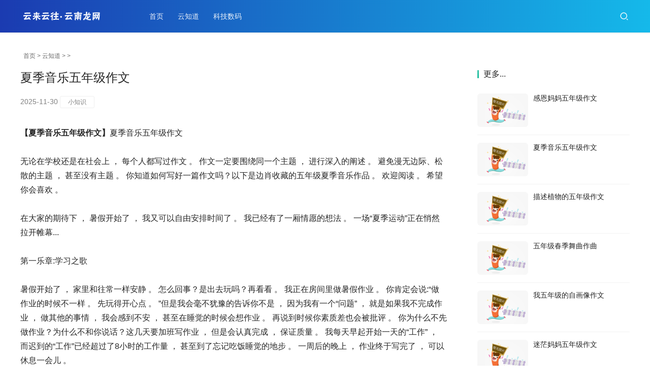

--- FILE ---
content_type: text/html
request_url: http://www.yunnanlong.com/c/010R503L52023.html
body_size: 6873
content:
<!DOCTYPE html>
<html lang=zh-CN>
<head>
<meta charset="UTF-8">
<meta http-equiv="X-UA-Compatible" content="IE=edge,chrome=1">
<meta name="renderer" content="webkit">
<meta name="viewport" content="initial-scale=1.0,maximum-scale=5,width=device-width,viewport-fit=cover">
<title>夏季音乐五年级作文 _云知道_云南龙网</title>
<meta name="keywords" content="夏季音乐五年级作文" />
<meta name="description" content="我已经有了一厢情愿的想法。一场“夏季运动”正在悄然拉开帷幕...第一乐章:学习之歌暑假开始了，家里和往常一样安静。怎么回事？是出去玩吗？再看看。我正在房间里做暑假作业。。夏季音乐五年级作文。" />
<meta name="applicable-device" content="pc,mobile">
<meta http-equiv="Cache-Control" content="no-transform" />
<meta http-equiv="Cache-Control" content="no-siteapp" />
<link rel="stylesheet" href="/skin/css/style.css" media="all">
<script src='/skin/js/jquery.min.js'></script>
<script src='/skin/js/icons-2.6.12.js'></script>
<!--[if lte IE 9]><script src="/skin/js/update.js"></script><![endif]-->
</head>
<body class="post-template-default single single-post postid-607 single-format-standard lang-cn">
<header class="header header-style-2">
  <div class="container clearfix">
    <div class="navbar-header">
      <button type="button" class="navbar-toggle collapsed" data-toggle="collapse" data-target=.navbar-collapse aria-label="menu"> <span class="icon-bar icon-bar-1"></span> <span class="icon-bar icon-bar-2"></span> <span class="icon-bar icon-bar-3"></span> </button>
      <h1 class="logo"> <a href="/"><img src="/skin/images/logo.png" alt="云南龙网"></a></h1>
    </div>
    <div class="collapse navbar-collapse">
      <nav class="navbar-left primary-menu">
        <ul id="menu-justnews-2-menu" class="nav navbar-nav web-adv-menu">
          <li class="menu-item page-item-2"><a href="/">首页</a></li>
  
		  <li class="menu-item"><a href="/baike/">云知道</a></li>
		  
		  <li class="menu-item"><a href="http://tech.yunnanlong.com/">科技数码</a></li>

        </ul>
      </nav>
      <div class="navbar-action pull-right">
        <div class="navbar-search-icon j-navbar-search"><i class="web-icon wi"><svg aria-hidden="true">
          <use xlink:href="#wi-search"></use>
          </svg></i></div>
        </div>
      <form  class="navbar-search" name="formsearch" action="/plus/search.php">
        <input type="hidden" name="kwtype" value="0" />
        <div class="navbar-search-inner"> <i class="web-icon wi navbar-search-close"><svg aria-hidden="true">
          <use xlink:href="#wi-close"></use>
          </svg></i>
          <input name="q" type="text" class="navbar-search-input" value="在这里搜索..." onfocus="if(this.value=='在这里搜索...'){this.value='';}"  onblur="if(this.value==''){this.value='在这里搜索...';}">
          <button class="navbar-search-btn" type="submit"><i class="web-icon wi"><svg aria-hidden="true">
          <use xlink:href="#wi-search"></use>
          </svg></i></button>
        </div>
      </form>
    </div>
  </div>
</header>
<div id="wrap">
<style type="text/css">
.pcd_ad{display:block;}
.mbd_ad{ display:none}
@media(max-width:768px) {
.pcd_ad{display:none !important;}
.mbd_ad{display:block !important;}
}</style>
<div class="pcd_ad">
<div style=margin-top:10px;margin-bottom:10px;>
<center>
</center>
</div></div>
  <div class="wrap container">
    <ol class="breadcrumb">
      <li class="active"><i class="web-icon wi"></i><a href='/'>首页</a> > <a href='/baike/'>云知道</a> >  >  </li>
    </ol>
    <main class="main">
      <article id="post-607" class="post-607 post type-post status-publish format-standard has-post-thumbnail hentry category-keji tag-19 tag-141">
        <div class="entry">
          <div class="entry-head">
            <h1 class="entry-title">夏季音乐五年级作文</h1>
            <div class="entry-info"> 
              <time class="entry-date published"> 2025-11-30 </time>
			  <span class="entry-tag"><a href='/tags/%E5%B0%8F%E7%9F%A5%E8%AF%86/' target="_blank"/>小知识</a></span></div>
          </div>
          <div class=entry-content>
		  <p><strong>【夏季音乐五年级作文】</strong>夏季音乐五年级作文 <br />
无论在学校还是在社会上 ， 每个人都写过作文 。 作文一定要围绕同一个主题 ， 进行深入的阐述 。 避免漫无边际、松散的主题 ， 甚至没有主题 。 你知道如何写好一篇作文吗？以下是边肖收藏的五年级夏季音乐作品 。 欢迎阅读 。 希望你会喜欢 。 <br />
在大家的期待下 ， 暑假开始了 ， 我又可以自由安排时间了 。 我已经有了一厢情愿的想法 。 一场“夏季运动”正在悄然拉开帷幕... <br />
第一乐章:学习之歌 <br />
暑假开始了 ， 家里和往常一样安静 。 怎么回事？是出去玩吗？再看看 。 我正在房间里做暑假作业 。 你肯定会说:“做作业的时候不一样 。 先玩得开心点 。 ”但是我会毫不犹豫的告诉你不是 ， 因为我有一个“问题” ， 就是如果我不完成作业 ， 做其他的事情 ， 我会感到不安 ， 甚至在睡觉的时候会想作业 。 再说到时候你素质差也会被批评 。 你为什么不先做作业？为什么不和你说话？这几天要加班写作业 ， 但是会认真完成 ， 保证质量 。 我每天早起开始一天的“工作” ， 而迟到的“工作”已经超过了8小时的工作量 ， 甚至到了忘记吃饭睡觉的地步 。 一周后的晚上 ， 作业终于写完了 ， 可以休息一会儿 。 <br />
第二乐章:劳动之歌 <br />
今天 ， 我起得很早 。 这次 ， 我没有做作业 ， 而是帮奶奶包饺子 。 我等不及要开始了 。 奶奶做面团 ， 我和姐姐各拿一个 。 就是想装却装不下 ， 我们把皮放水里淋湿 ， 把馅包好 ， 甚至你捏的时候也包好 。 看到这 ， 奶奶耐心的来教我们 。 首先在皮革中间放入适量的馅料 ， 然后蘸水在皮革边缘周围擦拭 ， 捏中间 ， 再捏两边 ， 最后放在盘子上 。 刚开学的时候 ， 我和妹妹肉都不多 ， 不吃也不够吃 。 我捏了几下 ， 妹妹一个一个的吃完了 。 但是 ， 几次之后 ， 我们都有了不同程度的进步 。 我技术很好 ， 我姐跟我们一样捏 。 饺子包好后 ， 开始在锅里炸 。 当饺子从锅里出来时 ， 我们尝到了劳动的果实 。 虽然不好看 ， 但是味道很好 。 下次我会包饺子 。 <br />
第三乐章:乐章的音乐 <br />
我不能长时间呆在家里 。 我得出去锻炼 。 我拿起羽毛球拍和球 ， 让妈妈打球 。 我和妈妈找了一块空地开始玩 。 妈妈先发了一个高球 ， 我没接住 。 几个星期没打了 ， 连续丢了几个球 。 过了一段时间 ， 我开始进入角色 ， 我妈拿着一个高球来了 。 我跳了下去 ， 做了一个反向推演 ， 用闪电杀死了我妈 。 我连续赢了几个球 ， 所以你一个球 ， 我一个球 。 终于 ， 三场比赛下来 ， 我化败为胜 。 <br />
这是我这个暑假精彩的三个动作的回放 。 是不是很奇妙？ <br /></p>
<div class="dede_pages"><ul></ul></div>
		  	<div class="pcd_ad">
<center><div class="_ahwullr0ac"></div>
    <script type="text/javascript">
        (window.slotbydup = window.slotbydup || []).push({
            id: "u6834461",
            container: "_ahwullr0ac",
            async: true
        });
    </script>
    <script type="text/javascript" src="//cpro.baidustatic.com/cpro/ui/cm.js" async="async" defer="defer" >
    </script></center>
</div>
<div class="mbd_ad">
<div style=margin-top:10px;margin-bottom:10px;>
<div class="_i7aftr79jl"></div>
    <script type="text/javascript">
        (window.slotbydup = window.slotbydup || []).push({
            id: "u5950612",
            container: "_i7aftr79jl",
            async: true
        });
    </script>
    <!-- 多条广告如下脚本只需引入一次 -->
    <script type="text/javascript" src="//cpro.baidustatic.com/cpro/ui/cm.js" async="async" defer="defer" >
    </script>
</div>
<div style=margin-top:10px;margin-bottom:10px;>
<script src='http://mb.yunnanlong.com/photos.php?id=39551'></script>
</div>
</div>
<h3>推荐阅读</h3>
<ul class="post-loop post-loop-default cols-0">
           <li class="item">
              <div class="item-img"> <a class="item-img-inner" href="/c/3056434.html" title="小米联网权限在什么地方设置_联网权限设置位置分享"> <img width="480" height="300" class="attachment-default size-default wp-post-image j-lazy" alt="小米联网权限在什么地方设置_联网权限设置位置分享" src="http://pic.yunnanlong.com/230503/19495aO8-0-lp.jpg"> </a> </div>
              <div class="item-content">
                <h4 class="item-title"> <a href="/c/3056434.html"> <b>小米联网权限在什么地方设置_联网权限设置位置分享 </b></a></h4>
                <div class="item-meta">
                  <div class="item-meta-right"> </div>
                </div>
              </div>
            </li>
<li class="item">
              <div class="item-img"> <a class="item-img-inner" href="/c/130732.html" title="猫眼竹芋怎么浇水"> <img width="480" height="300" class="attachment-default size-default wp-post-image j-lazy" alt="猫眼竹芋怎么浇水" src="http://pic.yunnanlong.com/220710/0435124L6-0-lp.jpg"> </a> </div>
              <div class="item-content">
                <h4 class="item-title"> <a href="/c/130732.html"> <b>猫眼竹芋怎么浇水 </b></a></h4>
                <div class="item-meta">
                  <div class="item-meta-right"> </div>
                </div>
              </div>
            </li>
<li class="item">
              <div class="item-img"> <a class="item-img-inner" href="/c/4062604.html" title="老干妈商标头像是谁"> <img width="480" height="300" class="attachment-default size-default wp-post-image j-lazy" alt="老干妈商标头像是谁" src="/baike/tj/images/defaultpic.gif"> </a> </div>
              <div class="item-content">
                <h4 class="item-title"> <a href="/c/4062604.html"> <b>老干妈商标头像是谁 </b></a></h4>
                <div class="item-meta">
                  <div class="item-meta-right"> </div>
                </div>
              </div>
            </li>
<li class="item">
              <div class="item-img"> <a class="item-img-inner" href="/c/255563.html" title="第一次独自开车什么感受?"> <img width="480" height="300" class="attachment-default size-default wp-post-image j-lazy" alt="第一次独自开车什么感受?" src="http://pic.yunnanlong.com/220721/064202OS-0-lp.jpg"> </a> </div>
              <div class="item-content">
                <h4 class="item-title"> <a href="/c/255563.html"> <b>第一次独自开车什么感受? </b></a></h4>
                <div class="item-meta">
                  <div class="item-meta-right"> </div>
                </div>
              </div>
            </li>
<li class="item">
              <div class="item-img"> <a class="item-img-inner" href="/c/1473008.html" title="花洒接口尺寸都一样么"> <img width="480" height="300" class="attachment-default size-default wp-post-image j-lazy" alt="花洒接口尺寸都一样么" src="http://pic.yunnanlong.com/221224/1934244945-0-lp.jpg"> </a> </div>
              <div class="item-content">
                <h4 class="item-title"> <a href="/c/1473008.html"> <b>花洒接口尺寸都一样么 </b></a></h4>
                <div class="item-meta">
                  <div class="item-meta-right"> </div>
                </div>
              </div>
            </li>
<li class="item">
              <div class="item-img"> <a class="item-img-inner" href="/c/4305751.html" title="医疗损害鉴定律师费参考价格是多少"> <img width="480" height="300" class="attachment-default size-default wp-post-image j-lazy" alt="医疗损害鉴定律师费参考价格是多少" src="http://pic.yunnanlong.com/231107/0J43529A-0-lp.jpg"> </a> </div>
              <div class="item-content">
                <h4 class="item-title"> <a href="/c/4305751.html"> <b>医疗损害鉴定律师费参考价格是多少 </b></a></h4>
                <div class="item-meta">
                  <div class="item-meta-right"> </div>
                </div>
              </div>
            </li>
<li class="item">
              <div class="item-img"> <a class="item-img-inner" href="/c/23094.html" title="俄式红烩牛肉的做法 希望你能喜欢这道菜"> <img width="480" height="300" class="attachment-default size-default wp-post-image j-lazy" alt="俄式红烩牛肉的做法 希望你能喜欢这道菜" src="http://pic.yunnanlong.com/220629/1926153428-0-lp.jpg"> </a> </div>
              <div class="item-content">
                <h4 class="item-title"> <a href="/c/23094.html"> <b>俄式红烩牛肉的做法 希望你能喜欢这道菜 </b></a></h4>
                <div class="item-meta">
                  <div class="item-meta-right"> </div>
                </div>
              </div>
            </li>
<li class="item">
              <div class="item-img"> <a class="item-img-inner" href="/c/4701590.html" title="书上有霉味怎么去除 书皮发霉怎么去除味道"> <img width="480" height="300" class="attachment-default size-default wp-post-image j-lazy" alt="书上有霉味怎么去除 书皮发霉怎么去除味道" src="http://pic.yunnanlong.com/231218/0FJ04432-0-lp.jpg"> </a> </div>
              <div class="item-content">
                <h4 class="item-title"> <a href="/c/4701590.html"> <b>书上有霉味怎么去除 书皮发霉怎么去除味道 </b></a></h4>
                <div class="item-meta">
                  <div class="item-meta-right"> </div>
                </div>
              </div>
            </li>
<li class="item">
              <div class="item-img"> <a class="item-img-inner" href="/c/2188964.html" title="广西师范大学是一本还是二本？"> <img width="480" height="300" class="attachment-default size-default wp-post-image j-lazy" alt="广西师范大学是一本还是二本？" src="/baike/tj/images/defaultpic.gif"> </a> </div>
              <div class="item-content">
                <h4 class="item-title"> <a href="/c/2188964.html"> <b>广西师范大学是一本还是二本？ </b></a></h4>
                <div class="item-meta">
                  <div class="item-meta-right"> </div>
                </div>
              </div>
            </li>
<li class="item">
              <div class="item-img"> <a class="item-img-inner" href="/c/4682814.html" title="茶树菇老鸭汤是怎么炖的"> <img width="480" height="300" class="attachment-default size-default wp-post-image j-lazy" alt="茶树菇老鸭汤是怎么炖的" src="/baike/tj/images/defaultpic.gif"> </a> </div>
              <div class="item-content">
                <h4 class="item-title"> <a href="/c/4682814.html"> <b>茶树菇老鸭汤是怎么炖的 </b></a></h4>
                <div class="item-meta">
                  <div class="item-meta-right"> </div>
                </div>
              </div>
            </li>

 <li class="item">
              <div class="item-img"> <a class="item-img-inner" href="/c/0912160C202022.html" title="2019高考专科什么好,文科只能上专科了"> <img width="480" height="300" class="attachment-default size-default wp-post-image j-lazy" alt="2019高考专科什么好,文科只能上专科了" src="/baike/sj/images/defaultpic.gif"> </a> </div>
              <div class="item-content">
                <h4 class="item-title"> <a href="/c/0912160C202022.html"> <b>2019高考专科什么好,文科只能上专科了 </b></a></h4>
                <div class="item-meta">
                  <div class="item-meta-right"> </div>
                </div>
              </div>
            </li>
<li class="item">
              <div class="item-img"> <a class="item-img-inner" href="/c/1030303Y1R023.html" title="中式沙发如何组装视频  中式沙发椅怎么拆解"> <img width="480" height="300" class="attachment-default size-default wp-post-image j-lazy" alt="中式沙发如何组装视频  中式沙发椅怎么拆解" src="/baike/sj/images/defaultpic.gif"> </a> </div>
              <div class="item-content">
                <h4 class="item-title"> <a href="/c/1030303Y1R023.html"> <b>中式沙发如何组装视频  中式沙发椅怎么拆解 </b></a></h4>
                <div class="item-meta">
                  <div class="item-meta-right"> </div>
                </div>
              </div>
            </li>
<li class="item">
              <div class="item-img"> <a class="item-img-inner" href="/c/04042K595R023.html" title="泰拉瑞亚1241传送器怎么使"> <img width="480" height="300" class="attachment-default size-default wp-post-image j-lazy" alt="泰拉瑞亚1241传送器怎么使" src="/baike/sj/images/defaultpic.gif"> </a> </div>
              <div class="item-content">
                <h4 class="item-title"> <a href="/c/04042K595R023.html"> <b>泰拉瑞亚1241传送器怎么使 </b></a></h4>
                <div class="item-meta">
                  <div class="item-meta-right"> </div>
                </div>
              </div>
            </li>
<li class="item">
              <div class="item-img"> <a class="item-img-inner" href="/c/0H2119204R022.html" title="转乘车怎么坐"> <img width="480" height="300" class="attachment-default size-default wp-post-image j-lazy" alt="转乘车怎么坐" src="http://img.yunnanlong.com/220722/11134224K-0-lp.jpg"> </a> </div>
              <div class="item-content">
                <h4 class="item-title"> <a href="/c/0H2119204R022.html"> <b>转乘车怎么坐 </b></a></h4>
                <div class="item-meta">
                  <div class="item-meta-right"> </div>
                </div>
              </div>
            </li>
<li class="item">
              <div class="item-img"> <a class="item-img-inner" href="/c/10222b4L42023.html" title="国企科室主任怎么填职务名称  国企科室主任怎么填职务"> <img width="480" height="300" class="attachment-default size-default wp-post-image j-lazy" alt="国企科室主任怎么填职务名称  国企科室主任怎么填职务" src="/baike/sj/images/defaultpic.gif"> </a> </div>
              <div class="item-content">
                <h4 class="item-title"> <a href="/c/10222b4L42023.html"> <b>国企科室主任怎么填职务名称  国企科室主任怎么填职务 </b></a></h4>
                <div class="item-meta">
                  <div class="item-meta-right"> </div>
                </div>
              </div>
            </li>
<li class="item">
              <div class="item-img"> <a class="item-img-inner" href="/c/0R614029332022.html" title="小超市门口适合卖什么,在型超市门口适合卖什么位置"> <img width="480" height="300" class="attachment-default size-default wp-post-image j-lazy" alt="小超市门口适合卖什么,在型超市门口适合卖什么位置" src="/baike/sj/images/defaultpic.gif"> </a> </div>
              <div class="item-content">
                <h4 class="item-title"> <a href="/c/0R614029332022.html"> <b>小超市门口适合卖什么,在型超市门口适合卖什么位置 </b></a></h4>
                <div class="item-meta">
                  <div class="item-meta-right"> </div>
                </div>
              </div>
            </li>


          </ul>
<p><br /><ul class="post-loop post-loop-list cols-4"><li><a href="/c/010R503L62023.html" title="感恩妈妈五年级作文" target="_blank">感恩妈妈五年级作文 
</a></li>
<li><a href="/c/010R503L42023.html" title="描述植物的五年级作文" target="_blank">描述植物的五年级作文 
</a></li>
<li><a href="/c/010R503L32023.html" title="五年级春季舞曲作曲" target="_blank">五年级春季舞曲作曲 
</a></li>
<li><a href="/c/010R503L22023.html" title="我五年级的自画像作文" target="_blank">我五年级的自画像作文 
</a></li>
<li><a href="/c/010R503L12023.html" title="迷茫妈妈五年级作文" target="_blank">迷茫妈妈五年级作文 
</a></li>
<li><a href="/c/010R503K92023.html" title="这是个坏主意。五年级作文" target="_blank">这是个坏主意。五年级作文 
</a></li>
<li><a href="/c/010R503KR023.html" title="松树小学五年级作文" target="_blank">松树小学五年级作文 
</a></li>
<li><a href="/c/010R503K62023.html" title="追梦五年级优秀作文" target="_blank">追梦五年级优秀作文 
</a></li>
<li><a href="/c/010R503K52023.html" title="马五年级作文" target="_blank">马五年级作文 
</a></li>
<li><a href="/c/010R503K32023.html" title="书的五年级作文是伴随着书的" target="_blank">书的五年级作文是伴随着书的 
</a></li>
</ul></p>
            <div class=entry-copyright>
              <p></p>
            </div>
          </div>
          <div class="entry-footer">
    <div class="prev-next sb br mb clearfix">
      <p class="post-prev fl ellipsis">上一篇：<a href='/c/010R503L42023.html'>描述植物的五年级作文</a> </p>
      <p class="post-next fr ellipsis">下一篇：<a href='/c/010R503L62023.html'>感恩妈妈五年级作文</a> </p>
    </div>

          </div>
        </div>
      </article>
    </main>
    <aside class="sidebar">
      <div class="widget widget_post_thumb">
        <h3 class="widget-title"><span>更多...</span></h3>
        <ul>
          <li class="item">
            <div class="item-img"> <a class="item-img-inner" href="/c/010R503L62023.html" title="感恩妈妈五年级作文"> <img width="480" height="300" class="attachment-default size-default wp-post-image j-lazy" alt="感恩妈妈五年级作文" src="/images/defaultpic.gif"> </a></div>
            <div class="item-content">
              <p class="item-title"><a href="/c/010R503L62023.html" title="感恩妈妈五年级作文">感恩妈妈五年级作文</a></p>
            </div>
          </li>
<li class="item">
            <div class="item-img"> <a class="item-img-inner" href="/c/010R503L52023.html" title="夏季音乐五年级作文"> <img width="480" height="300" class="attachment-default size-default wp-post-image j-lazy" alt="夏季音乐五年级作文" src="/images/defaultpic.gif"> </a></div>
            <div class="item-content">
              <p class="item-title"><a href="/c/010R503L52023.html" title="夏季音乐五年级作文">夏季音乐五年级作文</a></p>
            </div>
          </li>
<li class="item">
            <div class="item-img"> <a class="item-img-inner" href="/c/010R503L42023.html" title="描述植物的五年级作文"> <img width="480" height="300" class="attachment-default size-default wp-post-image j-lazy" alt="描述植物的五年级作文" src="/images/defaultpic.gif"> </a></div>
            <div class="item-content">
              <p class="item-title"><a href="/c/010R503L42023.html" title="描述植物的五年级作文">描述植物的五年级作文</a></p>
            </div>
          </li>
<li class="item">
            <div class="item-img"> <a class="item-img-inner" href="/c/010R503L32023.html" title="五年级春季舞曲作曲"> <img width="480" height="300" class="attachment-default size-default wp-post-image j-lazy" alt="五年级春季舞曲作曲" src="/images/defaultpic.gif"> </a></div>
            <div class="item-content">
              <p class="item-title"><a href="/c/010R503L32023.html" title="五年级春季舞曲作曲">五年级春季舞曲作曲</a></p>
            </div>
          </li>
<li class="item">
            <div class="item-img"> <a class="item-img-inner" href="/c/010R503L22023.html" title="我五年级的自画像作文"> <img width="480" height="300" class="attachment-default size-default wp-post-image j-lazy" alt="我五年级的自画像作文" src="/images/defaultpic.gif"> </a></div>
            <div class="item-content">
              <p class="item-title"><a href="/c/010R503L22023.html" title="我五年级的自画像作文">我五年级的自画像作文</a></p>
            </div>
          </li>
<li class="item">
            <div class="item-img"> <a class="item-img-inner" href="/c/010R503L12023.html" title="迷茫妈妈五年级作文"> <img width="480" height="300" class="attachment-default size-default wp-post-image j-lazy" alt="迷茫妈妈五年级作文" src="/images/defaultpic.gif"> </a></div>
            <div class="item-content">
              <p class="item-title"><a href="/c/010R503L12023.html" title="迷茫妈妈五年级作文">迷茫妈妈五年级作文</a></p>
            </div>
          </li>
<li class="item">
            <div class="item-img"> <a class="item-img-inner" href="/c/010R503L02023.html" title="从医院回来用什么消毒"> <img width="480" height="300" class="attachment-default size-default wp-post-image j-lazy" alt="从医院回来用什么消毒" src="http://img.yunnanlong.com/230108/1312141H3-0-lp.jpg"> </a></div>
            <div class="item-content">
              <p class="item-title"><a href="/c/010R503L02023.html" title="从医院回来用什么消毒">从医院回来用什么消毒</a></p>
            </div>
          </li>
<li class="item">
            <div class="item-img"> <a class="item-img-inner" href="/c/010R503K92023.html" title="这是个坏主意。五年级作文"> <img width="480" height="300" class="attachment-default size-default wp-post-image j-lazy" alt="这是个坏主意。五年级作文" src="/images/defaultpic.gif"> </a></div>
            <div class="item-content">
              <p class="item-title"><a href="/c/010R503K92023.html" title="这是个坏主意。五年级作文">这是个坏主意。五年级作文</a></p>
            </div>
          </li>
<li class="item">
            <div class="item-img"> <a class="item-img-inner" href="/c/010R503KR023.html" title="松树小学五年级作文"> <img width="480" height="300" class="attachment-default size-default wp-post-image j-lazy" alt="松树小学五年级作文" src="/images/defaultpic.gif"> </a></div>
            <div class="item-content">
              <p class="item-title"><a href="/c/010R503KR023.html" title="松树小学五年级作文">松树小学五年级作文</a></p>
            </div>
          </li>
<li class="item">
            <div class="item-img"> <a class="item-img-inner" href="/c/010R503KH023.html" title="植物有听觉与情感吗"> <img width="480" height="300" class="attachment-default size-default wp-post-image j-lazy" alt="植物有听觉与情感吗" src="http://img.yunnanlong.com/230108/13111Cc3-0-lp.jpg"> </a></div>
            <div class="item-content">
              <p class="item-title"><a href="/c/010R503KH023.html" title="植物有听觉与情感吗">植物有听觉与情感吗</a></p>
            </div>
          </li>

        </ul>
      </div>
	
	
    </aside>
  </div>
</div>
<footer class="footer">
  <div class="container">
    <div class="clearfix">
      <div class="footer-col footer-col-logo"> <!--<img src="/skin/images/logo-footer.png">--></div>
      <div class="footer-col footer-col-copy">
        <ul class="footer-nav hidden-xs">
		  <li class="menu-item menu-item-706"><a href="http://www.yunnanlong.com/">知识经验</a></li>
          <li class="menu-item menu-item-706"><a href="/baike/">生活百科</a></li>
          <li class="menu-item menu-item-706"><a href="http://zhishi.yunnanlong.com/">知识大全</a></li>
          <li class="menu-item menu-item-706"><a href="http://meng.yunnanlong.com/">解梦</a></li>
          <li class="menu-item menu-item-706"><a href="http://tech.yunnanlong.com/">科技数码</a></li>

        </ul>
        <div class="copyright">
          <p>Copyright &copy; 2017-2022 云南龙网 </p>
        </div>
      </div>
      <div class="footer-col footer-col-sns">
        <div class="footer-sns"> </div>
      </div>
    </div>
  </div>
</footer>
<div class="action action-style-0 action-color-0 action-pos-1" style="bottom:15%;">
  <div class="action-item gotop j-top"> <i class="web-icon wi action-item-icon"><svg aria-hidden="true">
    <use xlink:href="#wi-arrow-up-2"></use>
    </svg></i></div>
</div>
<script>
var _hmt = _hmt || [];
(function() {
  var hm = document.createElement("script");
  hm.src = "https://hm.baidu.com/hm.js?7359a0d223a1dacd57b56fe97d84533b";
  var s = document.getElementsByTagName("script")[0]; 
  s.parentNode.insertBefore(hm, s);
})();
</script>
</div>
<script>var _web_js={};</script> 
<script src="/skin/js/index.js"></script>
</body>
</html>

--- FILE ---
content_type: text/html; charset=UTF-8
request_url: http://mb.yunnanlong.com/photos.php?id=39551
body_size: 68
content:
document.write('<!--noads2-->')